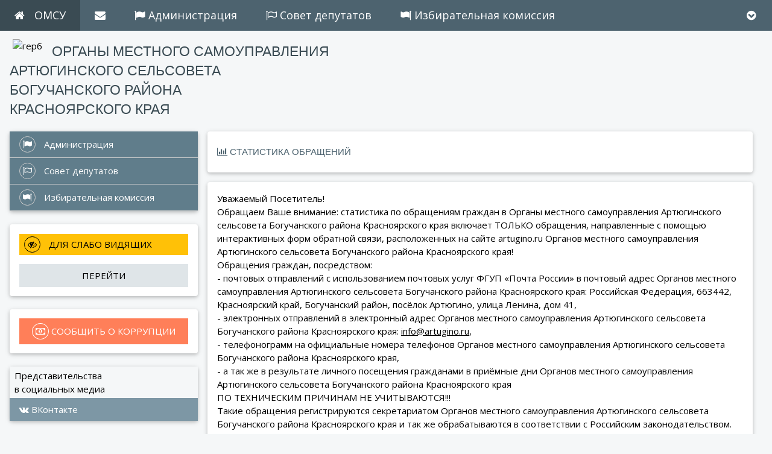

--- FILE ---
content_type: text/html; charset=windows-1251
request_url: http://artugino.ru/references_statistics.php?copylenco=referencesstatistics
body_size: 28647
content:
<!DOCTYPE html>
<html>
<title>Статистика обращений в Органы местного самоуправления Артюгинского сельсовета Богучанского района Красноярского края</title>
<meta http-equiv="Content-Type" content="text/html; charset=windows-1251">
<meta name="viewport" content="width=device-width,initial-scale=1,maximum-scale=1,user-scalable=no">
<meta http-equiv="X-UA-Compatible" content="IE=edge,chrome=1">
<meta name="HandheldFriendly" content="true">
<meta name="sputnik-verification" content="" />
<meta name="keywords" content="Статистика обращений, Артюгинскский сельсовет, сельское поселение, муниципальное образование, Администрация Артюгинского сельсовета Богучанского района Красноярского края, Совет депутатов Артюгинского сельсовета Богучанского района Красноярского края, Избирательная комиссия Артюгинского сельсовета Богучанского района Красноярского края, посёлок Артюгино, Богучанский район, Красноярский край, Российская Федерация">
<meta name="description" content="Статистика обращений. artugino.ru - официальный сайт Органов местного самоуправления Артюгинского сельсовета Богучанского района Красноярского края">
<link rel="shortcut icon" type="image/x-icon" href="./favicon.ico">
<link rel="icon" href="./favicon.ico">
<link rel="stylesheet" href="./w3css/w3.css">
<link rel="stylesheet" href="./w3css/w3-theme-color-1.css">
<link rel='stylesheet' href='https://fonts.googleapis.com/css?family=Open+Sans'>
<link rel="stylesheet" href="https://cdnjs.cloudflare.com/ajax/libs/font-awesome/4.7.0/css/font-awesome.min.css">
<!-- счётчик спутник -->
<script type="text/javascript">
 (function(d, t, p) {
      var j = d.createElement(t); j.async = true; j.type = "text/javascript";
      j.src = ("https:" == p ? "https:" : "http:") + "//stat.sputnik.ru/cnt.js";
      var s = d.getElementsByTagName(t)[0]; s.parentNode.insertBefore(j, s);
 	})(document, "script", document.location.protocol);
</script>
<!-- / счётчик спутник -->
<!-- просмотр изображений -->
<link href="./js/gallerytodo.css" rel="stylesheet" type="text/css" />
<script type="text/javascript" src="./js/todo.js"></script>
<script type="text/javascript">
todo.onload(function(){
       todo.gallery('gallery');
});
</script>
<!-- / просмотр изображений --><body class="w3-theme-l5">
<!-- Navbar -->
<div class="w3-top">
 <div class="w3-bar w3-theme-d2 w3-left-align w3-large">
  <a class="w3-bar-item w3-button w3-hide-medium w3-hide-large w3-right w3-padding-large w3-hover-white w3-large w3-theme-d2" href="javascript:void(0);" onclick="openNav()"><i class="fa fa-bars"></i></a> 
  <a href="./index.php?copylenco=main" class="w3-bar-item w3-button w3-padding-large w3-theme-d4"><i class="fa fa-home w3-margin-right"></i>ОМСУ</a>
  <div class="w3-dropdown-hover w3-hide-small">
    <button class="w3-button w3-padding-large" title="Обратная связь"><i class="fa fa-envelope"></i></button>     
    <div class="w3-dropdown-content w3-card-4 w3-bar-block" style="width:300px">
      <a href="./reception_on_line.php?copylenco=receptiononline" class="w3-bar-item w3-button w3-fa-topmenu1"><i class="fa fa-envelope"></i> Обратная связь</a>
      <a href="./report_corruption.php?copylenco=reportcorruption" class="w3-bar-item w3-button w3-fa-topmenu1"><i class="fa fa-money"></i> Сообщить о коррупции</a>
      <a href="./question-answer.php?copylenco=questionanswer" class="w3-bar-item w3-button w3-fa-topmenu1"><i class="fa fa-commenting-o"></i> Вопрос - ответ</a>
      <a href="./ask_a_question.php?copylenco=askaquestion" class="w3-bar-item w3-button w3-fa-topmenu1"><i class="fa fa-pencil-square-o"></i> Задать вопрос</a>
      <a href="./polls.php?copylenco=poll" class="w3-bar-item w3-button w3-fa-topmenu1"><i class="fa fa-check-square-o"></i> Опрос</a>
      <a href="./check_appeal.php?copylenco=checkappeal" class="w3-bar-item w3-button w3-fa-topmenu1"><i class="fa fa-check"></i> Проверить обращение</a>
      <a href="./references_statistics.php?copylenco=referencesstatistics" class="w3-bar-item w3-button w3-fa-topmenu1"><i class="fa fa-bar-chart-o"></i> Статистика обращений</a>	  
    </div>
  </div><div class="w3-dropdown-hover w3-hide-small"><a href="./omsu.php?copylenco=omsu&id_omsu=1" title="Администрация"><button class="w3-button w3-padding-large"><i class="fa fa-flag"></i>&nbsp;Администрация</button></a><div class="w3-dropdown-content w3-card-4 w3-bar-block" style="width:auto!important"><a href="./bio.php?copylenco=bio&id_omsu=1" class="w3-bar-item w3-button w3-fa-topmenu1"><i class="fa fa-user"></i> Глава сельсовета</a><a href="./obr.php?copylenco=obr&id_omsu=1" class="w3-bar-item w3-button w3-fa-topmenu1"><i class="fa fa-bullhorn"></i> Обращение Главы сельсовета к посетителям сайта</a><a href="./staffers.php?copylenco=staffers&id_omsu=1" class="w3-bar-item w3-button w3-fa-topmenu1"><i class="fa fa-users"></i>Муниципальные служащие администрации</a></div></div><div class="w3-dropdown-hover w3-hide-small"><a href="./omsu.php?copylenco=omsu&id_omsu=2" title="Совет депутатов"><button class="w3-button w3-padding-large"><i class="fa fa-flag-o"></i>&nbsp;Совет депутатов</button></a><div class="w3-dropdown-content w3-card-4 w3-bar-block" style="width:auto!important"><a href="./bio.php?copylenco=bio&id_omsu=2" class="w3-bar-item w3-button w3-fa-topmenu1"><i class="fa fa-user"></i> Председатель Совета депутатов</a><a href="./obr.php?copylenco=obr&id_omsu=2" class="w3-bar-item w3-button w3-fa-topmenu1"><i class="fa fa-bullhorn"></i> Обращение Председателя Совета депутатов к посетителям сайта</a><a href="./staffers.php?copylenco=staffers&id_omsu=2" class="w3-bar-item w3-button w3-fa-topmenu1"><i class="fa fa-users"></i>Депутаты Совета депутатов</a></div></div><div class="w3-dropdown-hover w3-hide-small"><a href="./omsu.php?copylenco=omsu&id_omsu=3" title="Избирательная комиссия"><button class="w3-button w3-padding-large"><i class="fa fa-flag fa-flip-horizontal"></i>&nbsp;Избирательная комиссия</button></a><div class="w3-dropdown-content w3-card-4 w3-bar-block" style="width:auto!important"><a href="./bio.php?copylenco=bio&id_omsu=3" class="w3-bar-item w3-button w3-fa-topmenu1"><i class="fa fa-user"></i> Председатель избирательной комиссии</a><a href="./obr.php?copylenco=obr&id_omsu=3" class="w3-bar-item w3-button w3-fa-topmenu1"><i class="fa fa-bullhorn"></i> Обращение Председателя избирательной комиссии к посетителям сайта</a><a href="./staffers.php?copylenco=staffers&id_omsu=3" class="w3-bar-item w3-button w3-fa-topmenu1"><i class="fa fa-users"></i>Члены избирательной комиссии</a></div></div>  
  <a href="#down" class="w3-hide-small w3-right w3-padding-large w3-fa-topmenu3" title="в конец"><i class="fa fa-chevron-circle-down"></i></a>

 </div>

</div>

  <!-- Navbar on small screens -->
  <div id="navDemo" class="w3-bar-block w3-theme-d2 w3-hide w3-hide-large w3-hide-medium w3-large w3-mobile-menu-margin-top">
<a href="./omsu.php?copylenco=omsu&id_omsu=1" class="w3-bar-item w3-button w3-padding-large w3-fa-topmenu2"><i class="fa fa-flag"></i> Администрация</a><a href="./omsu.php?copylenco=omsu&id_omsu=2" class="w3-bar-item w3-button w3-padding-large w3-fa-topmenu2"><i class="fa fa-flag-o"></i> Совет депутатов</a><a href="./omsu.php?copylenco=omsu&id_omsu=3" class="w3-bar-item w3-button w3-padding-large w3-fa-topmenu2"><i class="fa fa-flag fa-flip-horizontal"></i> Избирательная комиссия</a>  
  <a href="./reception_on_line.php?copylenco=receptiononline" class="w3-bar-item w3-button w3-padding-large w3-fa-topmenu2"><i class="fa fa-envelope"></i> Обратная связь</a>
  <a href="./report_corruption.php?copylenco=reportcorruption" class="w3-bar-item w3-button w3-padding-large w3-fa-topmenu2"><i class="fa fa-money"></i> Сообщить о коррупции</a>
  <a href="./question-answer.php?copylenco=questionanswer" class="w3-bar-item w3-button w3-padding-large w3-fa-topmenu2"><i class="fa fa-commenting-o"></i> Вопрос - ответ</a>
  <a href="./ask_a_question.php?copylenco=askaquestion" class="w3-bar-item w3-button w3-padding-large w3-fa-topmenu2"><i class="fa fa-pencil-square-o"></i> Задать вопрос</a>
  <a href="./polls.php?copylenco=poll" class="w3-bar-item w3-button w3-padding-large w3-fa-topmenu2"><i class="fa fa-check-square-o"></i> Опрос</a>
  <a href="./check_appeal.php?copylenco=checkappeal" class="w3-bar-item w3-button w3-padding-large w3-fa-topmenu2"><i class="fa fa-check"></i> Проверить обращение</a>
  <a href="./references_statistics.php?copylenco=referencesstatistics" class="w3-bar-item w3-button w3-padding-large w3-fa-topmenu2"><i class="fa fa-bar-chart-o"></i> Статистика обращений</a>
  <a href="./sitemap.php?copylenco=sitemap" class="w3-bar-item w3-button w3-padding-large w3-fa-topmenu2"><i class="fa fa-sitemap"></i> Карта сайта</a>
  </div><!-- / Navbar on small screens --> 

<!-- название Органов местного самоуправления Артюгинского сельсовета Богучанского района Красноярского края -->
<div class="w3-container" style="margin-top:60px"><a name="up"><img src="./dis/sv_logo.png" align="left" vspace="5px" hspace="5px" class="w3-left w3-margin-right" style="width:25% auto;height:25% auto;" alt="герб" title="герб"></a><div class="naimenmobile">Органы местного самоуправления<br />Артюгинского сельсовета<br />Богучанского района<br />Красноярского края</div></div>
<!-- / название Органов местного самоуправления Артюгинского сельсовета Богучанского района Красноярского края -->

<!-- Page Container -->
<div class="w3-container w3-content" style="max-width:1400px;margin-top:10px">
  
  <!-- The Grid -->
  <div class="w3-row">
    <!-- Left Column -->
    <div class="w3-col m3">
	      
<!-- Menu -->
<div class="w3-card w3-round"><div class="w3-white"><a href="./omsu.php?copylenco=omsu&id_omsu=1" class="w3-button w3-block w3-theme-level1 w3-left-align w3-border-bottom w3-pre-wrap w3-fa-topmenu2"><i class="fa fa-flag"></i>&nbsp;Администрация</a><a href="./omsu.php?copylenco=omsu&id_omsu=2" class="w3-button w3-block w3-theme-level1 w3-left-align w3-border-bottom w3-pre-wrap w3-fa-topmenu2"><i class="fa fa-flag-o"></i>&nbsp;Совет депутатов</a><a href="./omsu.php?copylenco=omsu&id_omsu=3" class="w3-button w3-block w3-theme-level1 w3-left-align w3-border-bottom w3-pre-wrap w3-fa-topmenu2"><i class="fa fa-flag fa-flip-horizontal"></i>&nbsp;Избирательная комиссия</a></div></div><br /><!-- кнопка для слабовидящих -->
      <div class="w3-card w3-round w3-white w3-center">
        <div class="w3-container">
          <p><a href="./test.php" class="w3-button-top-name w3-block w3-theme-l9 w3-fa-topmenu1"><i class="fa fa-eye-slash"></i> ДЛЯ СЛАБО ВИДЯЩИХ</a></p>
          <p><a href="./test.php" class="w3-button w3-block w3-theme-l4">ПЕРЕЙТИ</a></p>
        </div>
      </div>
	  
      <br /><!-- кнопка сообщить о коррупции -->
      <div class="w3-card w3-round w3-white w3-center">
        <div class="w3-container">
		  <p><a href="./report_corruption.php?copylenco=reportcorruption"class="w3-button w3-block w3-theme-l4-1 w3-fa-topmenu2-1 w3-pre-wrap"><i class="fa fa-money"></i> СООБЩИТЬ О КОРРУПЦИИ</a></p>
        </div>
      </div>
	  
      <br /><!-- блок срочно -->
<!-- блок опрос -->
	  
<!-- блок соцсети -->
<!-- СоцСети -->      <div class="w3-card w3-round">
        <div class="w3-white">
		  <div class="w3-button-top-name w3-block w3-theme-l5 w3-left-align">Представительства<br />в социальных медиа</div>
<a href="https://vk.com/public217389114" class="w3-button w3-block w3-theme-l1 w3-left-align" target="_blank"><i class="fa fa-vk"></i> ВКонтакте</a>        </div>      
      </div>
	  
      <br /> 
   
    </div>
    <!-- End Left Column -->
    <!-- Right Column -->
    <div class="w3-col w3-threequarter">
    
      <div class="w3-row-padding">
        <div class="w3-col m12">
          <div class="w3-card w3-round w3-white">
            <div class="w3-container w3-padding">
              <p class="w3-namepage"><i class="fa fa-bar-chart-o"></i> Статистика обращений</p> 
            </div>
          </div>
        </div>
      </div>

	  <div class="w3-container w3-card w3-white w3-round w3-margin">
	  
	  <p>Уважаемый Посетитель!<br />Обращаем Ваше внимание: статистика по обращениям граждан в Органы местного самоуправления Артюгинского сельсовета Богучанского района Красноярского края включает ТОЛЬКО обращения, направленные с помощью интерактивных форм обратной связи, расположенных на сайте artugino.ru Органов местного самоуправления Артюгинского сельсовета Богучанского района Красноярского края!<br />Обращения граждан, посредством:<br />- почтовых отправлений с использованием почтовых услуг ФГУП &laquo;Почта России&raquo; в почтовый адрес Органов местного самоуправления Артюгинского сельсовета Богучанского района Красноярского края: Российская Федерация, 663442, Красноярский край, Богучанский район, посёлок Артюгино, улица Ленина, дом 41,<br />- электронных отправлений в электронный адрес Органов местного самоуправления Артюгинского сельсовета Богучанского района Красноярского края: <a href="mailto:info@artugino.ru">info@artugino.ru</a>,<br />- телефонограмм на официальные номера телефонов Органов местного самоуправления Артюгинского сельсовета Богучанского района Красноярского края,<br />- а так же в результате личного посещения гражданами в приёмные дни Органов местного самоуправления Артюгинского сельсовета Богучанского района Красноярского края<br />ПО ТЕХНИЧЕСКИМ ПРИЧИНАМ НЕ УЧИТЫВАЮТСЯ!!!<br />Такие обращения регистрируются секретариатом Органов местного самоуправления Артюгинского сельсовета Богучанского района Красноярского края и так же обрабатываются в соответствии с Российским законодательством.</p>

<h5>Статистика обращений граждан в Органы местного самоуправления Артюгинского сельсовета Богучанского района Красноярского края</h5><p>Общее количество обращений, поданных через формы обращений на сайте - 31 шт.</p><p>В том числе:</p>количество обращений, поданных через форму &laquo;Интернет-приёмная&raquo; - 28 шт.;<br />количество обращений, поданных через форму &laquo;Задать вопрос&raquo; - 3 шт.;<br /><p>В том числе обращений, поданных слабовидящими:</p><p>В настоящее время:</p>рассмотрено обращений (дан ответ)  - 2 шт.;<br />обращений в стадии рассмотрения - 29 шт.;<br /><p>Из рассмотренных обращений дан ответ:</p>по электронной почте в электронный адрес обративщегося - 1 шт.;<br />путём размещения на сайте в блоке &laquo;ВОПРОС-ОТВЕТ&raquo; - 1 шт.;<br /><p>Первое обращение зарегистрировано: 12 мая 2021 года, в 1:31<br />Последнее обращение зарегистрировано: 3 апреля 2025 года, в 18:07</p><br /><br />	  
	  </div>
	  
	  	  	  
	  <!-- локация -->    
	  <div class="w3-row-padding">
        <div class="w3-col m12">
          <div class="w3-card w3-round w3-white">
            <div class="w3-container w3-padding">
              <h6 class="w3-opacity">Вы здесь:</h6>
              <p class="w3-border w3-padding"><i class="fa fa-home"></i> <a href="./index.php?copylenco=main">Главная</a> &rarr; <i class="fa fa-bar-chart-o"></i> Статистика обращений</p> 
            </div>
          </div>
        </div>
      </div>
	  
<!-- блок важное -->
<!-- блок поиск -->
     <!-- поиск -->
	  <div class="w3-row-padding">
        <div class="w3-col m12">
          <div class="w3-card w3-round w3-white">
            <div class="w3-container w3-padding">
              <h6 class="w3-opacity">Поиск по сайту</h6>
              <p>введите уникальный поисковый запрос</p>
			  <form action="./search.php?copylenco=search" method="GET" class="form">
			  <input type="text" name="name" value="" contenteditable="true" class="w3-border w3-padding w3-input" required /><br />
			  <button type="submit" class="w3-button w3-theme"><i class="fa fa-search"></i> НАЙТИ</button>
			  </form>
            </div>
          </div>
        </div>
      </div>
	  
	  <br />      
    </div>
    <!-- End Right Column -->
  
  </div>
  <!-- End Grid -->

</div>
<!-- End Page Container -->
<!-- блок баннеры и ссылки -->
<div class="w3-container w3-theme-d6 w3-padding-16">  
  <h5 class="w3-fa w3-left-align"><a href="./useful_information.php?copylenco=usefulinformation"><i class="fa fa-info-circle"></i> Полезная информация</a></h5>
<div class="w3-col.l6"><a href="http://президент.рф/"><img src="files/banners/s_1.jpg" width="190" height="95" alt="Сайт Президента Российской Федерации" title="Сайт Президента Российской Федерации" class="w3-margin-bottom" vspace="5px" hspace="5px"></a><a href="http://www.gosuslugi.ru/"><img src="files/banners/s_12.jpg" width="190" height="95" alt="Сайт ГосУслуги.РУ" title="Сайт ГосУслуги.РУ" class="w3-margin-bottom" vspace="5px" hspace="5px"></a><a href="http://правительство.рф/"><img src="files/banners/s_2.jpg" width="190" height="95" alt="Сайт Правительства Российской Федерации" title="Сайт Правительства Российской Федерации" class="w3-margin-bottom" vspace="5px" hspace="5px"></a><a href="http://zakupki.gov.ru/"><img src="files/banners/s_4.jpg" width="190" height="95" alt="Сайт Гос.Закупок" title="Сайт Гос.Закупок" class="w3-margin-bottom" vspace="5px" hspace="5px"></a><a href="http://www.duma.gov.ru/"><img src="files/banners/s_3.jpg" width="190" height="95" alt="Сайт Государственной Думы Российской Федерации" title="Сайт Государственной Думы Российской Федерации" class="w3-margin-bottom" vspace="5px" hspace="5px"></a><a href="http://torgi.gov.ru/"><img src="files/banners/s_5.jpg" width="190" height="95" alt="Сайт Гос.Торгов" title="Сайт Гос.Торгов" class="w3-margin-bottom" vspace="5px" hspace="5px"></a></div><div class="w3-col.l6"><div class="w3-third w3-fa w3-left-align w3-otst-bottom15"><a href="http://kremlin.ru">ПРЕЗИДЕНТ РОССИЙСКОЙ ФЕДЕРАЦИИ</a></div><div class="w3-third w3-fa w3-left-align w3-otst-bottom15"><a href="http://government.ru">ПРАВИТЕЛЬСТВО РОССИЙСКОЙ ФЕДЕРАЦИИ</a></div><div class="w3-third w3-fa w3-left-align w3-otst-bottom15"><a href="https://mvd.ru">МИНИСТЕРСТВО ВНУТРЕННИХ ДЕЛ РОССИЙСКОЙ ФЕДЕРАЦИИ</a></div><div class="w3-third w3-fa w3-left-align w3-otst-bottom15"><a href="http://gosuslugi.ru">ЭЛЕКТРОННОЕ ПРАВИТЕЛЬСТВО РОССИЙСКОЙ ФЕДЕРАЦИИ ГОС.УСЛУГИ</a></div><div class="w3-third w3-fa w3-left-align w3-otst-bottom15"><a href="http://mchs.gov.ru">МИНИСТЕРСТВО ПО ЧРЕЗВЫЧАЙНЫМ СИТУАЦИЯМ РОССИЙСКОЙ ФЕДЕРАЦИИ</a></div><div class="w3-third w3-fa w3-left-align w3-otst-bottom15"><a href="http://council.gov.ru">СОВЕТ ФЕДЕРАЦИИ ФЕДЕРАЛЬНОГО СОБРАНИЯ РОССИЙСКОЙ ФЕДЕРАЦИИ</a></div><div class="w3-third w3-fa w3-left-align w3-otst-bottom15"><a href="http://www.duma.gov.ru">ГОСУДАРСТВЕННАЯ ДУМА РОССИЙСКОЙ ФЕДЕРАЦИИ</a></div><div class="w3-third w3-fa w3-left-align w3-otst-bottom15"><a href="http://ksrf.ru">КОНСТИТУЦИОННЫЙ СУД РОССИЙСКОЙ ФЕДЕРАЦИИ</a></div><div class="w3-third w3-fa w3-left-align w3-otst-bottom15"><a href="http://programs.gov.ru">ПОРТАЛ ГОСУДАРСТВЕННЫХ ПРОГРАММ</a></div></div>
</div><!-- Footer -->
<footer class="w3-container w3-theme-d1 w3-top-bottom-padding20">  
  <h5>Навигация</h5>
  
<div class="w3-bar-item w3-button-bottom-menu w3-third w3-fa w3-left-align"><a href="./omsu.php?copylenco=omsu&id_omsu=1" title="Администрация"><i class="fa fa-flag"></i>&nbsp;Администрация</a></div><div class="w3-bar-item w3-button-bottom-menu w3-third w3-fa w3-left-align"><a href="./omsu.php?copylenco=omsu&id_omsu=2" title="Совет депутатов"><i class="fa fa-flag-o"></i>&nbsp;Совет депутатов</a></div><div class="w3-bar-item w3-button-bottom-menu w3-third w3-fa w3-left-align"><a href="./omsu.php?copylenco=omsu&id_omsu=3" title="Избирательная комиссия"><i class="fa fa-flag fa-flip-horizontal"></i>&nbsp;Избирательная комиссия</a></div><div class="perenos"></div><div class="w3-bar-item w3-button-bottom-menu w3-third w3-fa w3-left-align"><a href="./bio.php?copylenco=bio&id_omsu=1" title="Глава сельсовета"><i class="fa fa-user"></i>&nbsp;Глава сельсовета</a></div><div class="w3-bar-item w3-button-bottom-menu w3-third w3-fa w3-left-align"><a href="./bio.php?copylenco=bio&id_omsu=2" title="Председатель Совета депутатов"><i class="fa fa-user"></i>&nbsp;Председатель Совета депутатов</a></div><div class="w3-bar-item w3-button-bottom-menu w3-third w3-fa w3-left-align"><a href="./bio.php?copylenco=bio&id_omsu=3" title="Председатель избирательной комиссии"><i class="fa fa-user"></i>&nbsp;Председатель избирательной комиссии</a></div><div class="perenos"></div><div class="w3-bar-item w3-button-bottom-menu w3-third w3-fa w3-left-align"><a href="./obr.php?copylenco=obr&id_omsu=1" title="Обращение Главы сельсовета к посетителям сайта"><i class="fa fa-bullhorn"></i> Обращение Главы сельсовета к посетителям сайта</a></div><div class="w3-bar-item w3-button-bottom-menu w3-third w3-fa w3-left-align"><a href="./obr.php?copylenco=obr&id_omsu=2" title="Обращение Председателя Совета депутатов к посетителям сайта"><i class="fa fa-bullhorn"></i> Обращение Председателя Совета депутатов к посетителям сайта</a></div><div class="w3-bar-item w3-button-bottom-menu w3-third w3-fa w3-left-align"><a href="./obr.php?copylenco=obr&id_omsu=3" title="Обращение Председателя избирательной комиссии к посетителям сайта"><i class="fa fa-bullhorn"></i> Обращение Председателя избирательной комиссии к посетителям сайта</a></div><div class="perenos"></div><div class="w3-bar-item w3-button-bottom-menu w3-third w3-fa w3-left-align"><a href="./staffers.php?copylenco=staffers&id_omsu=" title="Муниципальные служащие администрации"><i class="fa fa-users"></i> Муниципальные служащие администрации</a></div><div class="w3-bar-item w3-button-bottom-menu w3-third w3-fa w3-left-align"><a href="./staffers.php?copylenco=staffers&id_omsu=" title="Депутаты Совета депутатов"><i class="fa fa-users"></i> Депутаты Совета депутатов</a></div><div class="w3-bar-item w3-button-bottom-menu w3-third w3-fa w3-left-align"><a href="./staffers.php?copylenco=staffers&id_omsu=" title="Члены избирательной комиссии"><i class="fa fa-users"></i> Члены избирательной комиссии</a></div><div class="perenos"></div>    
  <div class="w3-bar-item w3-button-bottom-menu w3-third w3-fa w3-left-align"><a href="./emercom.php?copylenco=emercom">МЧС <i class="fa fa-bullhorn"></i> информирует</a></div>   
  <div class="w3-bar-item w3-button-bottom-menu w3-third w3-fa w3-left-align"><a href="./police.php?copylenco=police">Полиция <i class="fa fa-bullhorn"></i> информирует</a></div>
  <div class="w3-bar-item w3-button-bottom-menu w3-third w3-fa w3-left-align"><a href="./prosecutors.php?copylenco=prosecutors">Прокуратура <i class="fa fa-bullhorn"></i> информирует</a></div> 
  
  <div class="w3-bar-item w3-button-bottom-menu w3-third w3-fa w3-left-align"><a href="./index.php?copylenco=main"><i class="fa fa-home"></i> Главная</a></div>  
  <div class="w3-bar-item w3-button-bottom-menu w3-third w3-fa w3-left-align"><a href="./useful_information.php?copylenco=usefulinformation"><i class="fa fa-info-circle"></i> Полезная информация</a></div>  
  <div class="w3-bar-item w3-button-bottom-menu w3-third w3-fa w3-left-align"><a href="./test.php"><i class="fa fa-eye-slash"></i> Для слабо видящих</a></div>
  
  <div class="w3-bar-item w3-button-bottom-menu w3-third w3-fa w3-left-align"><a href="./reception_on_line.php?copylenco=receptiononline"><i class="fa fa-search"></i> Обратная связь</a></div>  
  <div class="w3-bar-item w3-button-bottom-menu w3-third w3-fa w3-left-align"><a href="./report_corruption.php?copylenco=reportcorruption"><i class="fa fa-money"></i> Сообщить о коррупции</a></div>  
  <div class="w3-bar-item w3-button-bottom-menu w3-third w3-fa w3-left-align"><a href="./question-answer.php?copylenco=questionanswer"><i class="fa fa-commenting-o"></i> Вопрос - ответ</a></div>
  
  <div class="w3-bar-item w3-button-bottom-menu w3-third w3-fa w3-left-align"><a href="./check_appeal.php?copylenco=checkappeal"><i class="fa fa-check"></i> Проверить обращение</a></div>  
  <div class="w3-bar-item w3-button-bottom-menu w3-third w3-fa w3-left-align"><a href="./references_statistics.php?copylenco=referencesstatistics"><i class="fa fa-bar-chart-o"></i> Статистика обращений</a></div>
  <div class="w3-bar-item w3-button-bottom-menu w3-third w3-fa w3-left-align"><a href="./ask_a_question.php?copylenco=askaquestion"><i class="fa fa-pencil-square-o"></i> Задать вопрос</a></div>  
  
  <div class="w3-bar-item w3-button-bottom-menu w3-third w3-fa w3-left-align"><a href="./site_information.php?copylenco=siteinformation"><i class="fa fa-gavel"></i> Информация о сайте</a></div>
  
  <div class="w3-bar-item w3-button-bottom-menu w3-third w3-fa w3-left-align"><a href="./search.php?copylenco=search"><i class="fa fa-search"></i> Найти на сайте</a></div>  
  <div class="w3-bar-item w3-button-bottom-menu w3-third w3-fa w3-left-align"><a href="./sitemap.php?copylenco=sitemap"><i class="fa fa-sitemap"></i> Карта сайта</a></div>
   
  <div class="w3-bar-item w3-button-bottom-menu w3-third w3-fa w3-left-align"><a href="./news.php?copylenco=news"><i class="fa fa-newspaper-o"></i> Новости</a></div>  
  <div class="w3-bar-item w3-button-bottom-menu w3-third w3-fa w3-left-align"><a href="./vesty.php?copylenco=vesty"><i class="fa fa-video-camera"></i> Видео новости</a></div>  
  <div class="w3-bar-item w3-button-bottom-menu w3-third w3-fa w3-left-align"><a href="./ads.php?copylenco=ads"><i class="fa fa-sticky-note-o"></i> Объявления</a></div>
  
  <div class="w3-bar-item w3-button-bottom-menu w3-third w3-fa w3-left-align"><a href="./polls.php?copylenco=poll"><i class="fa fa-check-square-o"></i> Опрос</a></div>  
  <div class="w3-bar-item w3-button-bottom-menu w3-third w3-fa w3-left-align"><a href="./licenses.php?copylenco=licenses"><i class="fa fa-certificate"></i> Лицензии</a></div>  
  <div class="w3-bar-item w3-button-bottom-menu w3-third w3-fa w3-left-align"><a href="./age_limit.php?copylenco=agelimit"><i class="fa fa-exclamation-triangle"></i> Ограничение по возрасту:18+</a></div>  
  <div class="w3-bar-item w3-button-bottom-menu w3-third w3-fa w3-left-align"><a href="./opendata.php?copylenco=opendata"><i class="fa fa-dot-circle-o"></i> Открытые данные</a></div>

</footer>
<footer class="w3-container w3-theme-d3 w3-padding-16">
  <p><br />&copy;&nbsp;2012 - 2026 Все права защищены.
  <br />Органы местного самоуправления Артюгинского сельсовета Богучанского района Красноярского края  <br />Сайт <a href="http://artugino.ru">artugino.ru</a> является официальным сайтом, а электронная почта <a href="mailto:info@artugino.ru">info@artugino.ru</a> является официальной электронной почтой Органов местного самоуправления Артюгинского сельсовета Богучанского района Красноярского края<br />Материалы официального сайта <a href="http://artugino.ru">artugino.ru</a> Органов местного самоуправления Артюгинского сельсовета Богучанского района Красноярского края с мая 2012 года по январь 2021 года расположены в <a href="http://arhiv.artugino.ru" target="_blank"><i class="fa fa-archive"></i> архиве сайта</a>.<br />Все материалы сайта доступны по <a href="./licenses.php?copylenco=licenses"><b><i class="fa fa-certificate"></i> Лицензии</b></a>. <a href='./age_limit.php?copylenco=agelimit'><font color="#FFFF99"><b><i class="fa fa-exclamation-triangle"></i> Ограничение по возрасту:18+</b></font></a>. Сегодня 18 января 2026 года, воскресенье</b><br /></p>
</footer>
<footer class="w3-container w3-theme-d5">  
 <p><a href="#up" class="w3-hide-small w3-right w3-padding-large w3-fa-topmenu3" title="в начало"><i class="fa fa-chevron-circle-up"></i></a>
 <!-- счётчик спутник --><span id="sputnik-informer" class="sputnik-informer"></span><!-- / счётчик спутник --> Сайт является <a href="http://xn--e1ajbclded2i.xn--p1ai" target="_blank">Российским программным продуктом</a> и <a href="https://nvhost.ru/" target="_blank">размещён на сервере</a> под юрисдикцией Российской Федерации<br />Сайт <a href="http://копыленко.рф/" target="_blank">разработан</a> в ООО КопыленКомпани и <a href="https://nvhost.ru/" target="_blank">размещён</a> в ООО Дом для сайта<a name="down">.</a></p>
</footer>
<!-- / End Footer -->
<script>
// Accordion
function myFunction(id) {
  var x = document.getElementById(id);
  if (x.className.indexOf("w3-show") == -1) {
    x.className += " w3-show";
    x.previousElementSibling.className += " w3-theme-d1";
  } else { 
    x.className = x.className.replace("w3-show", "");
    x.previousElementSibling.className = 
    x.previousElementSibling.className.replace(" w3-theme-d1", "");
  }
}

// Used to toggle the menu on smaller screens when clicking on the menu button
function openNav() {
  var x = document.getElementById("navDemo");
  if (x.className.indexOf("w3-show") == -1) {
    x.className += " w3-show";
  } else { 
    x.className = x.className.replace(" w3-show", "");
  }
}
</script></body>
</html>


--- FILE ---
content_type: text/css
request_url: http://artugino.ru/w3css/w3-theme-color-1.css
body_size: 2808
content:
.w3-theme-l9 {color:#000 !important; background-color:#ffc107 !important}
.w3-theme-l8 {color:#fff !important; background-color:#00bcd4 !important}
.w3-theme-l7 {color:#fff !important; background-color:#87CEEB !important}
.w3-theme-l6-6 {color:#000 !important; background-color:#8bc34a !important}
.w3-theme-l6 {color:#fff !important; background-color:#8bc34a !important}
.w3-theme-l5 {color:#000 !important; background-color:#f5f7f8 !important}
.w3-theme-l4-1 {color:#fff !important; background-color:#ff7f59 !important}
.w3-theme-l4 {color:#000 !important; background-color:#dfe5e8 !important}
.w3-theme-l3-3 {color:#fff !important; background-color:#becbd2 !important}
.w3-theme-l3 {color:#000 !important; background-color:#becbd2 !important}
.w3-theme-l2-2 {color:#fff !important; background-color:#9eb1bb !important}
.w3-theme-l2 {color:#000 !important; background-color:#9eb1bb !important}
.w3-theme-l1 {color:#fff !important; background-color:#7d97a5 !important}
.w3-theme-l0 {color:#000 !important; background-color:#f0f0e1 !important}
.w3-theme-l-attantion {color:#fff !important; background-color:#D93600 !important}
.w3-theme-d0 {color:#fff !important; background-color:#555555 !important}
.w3-theme-d1 {color:#fff !important; background-color:#57707d !important}
.w3-theme-d2 {color:#fff !important; background-color:#4d636f !important}
.w3-theme-d3 {color:#fff !important; background-color:#435761 !important}
.w3-theme-d4 {color:#fff !important; background-color:#3a4b53 !important}
.w3-theme-d5 {color:#fff !important; background-color:#303e45 !important}
.w3-theme-d6 {color:#000 !important; background-color:#ffffff !important}
.w3-theme-d7 {color:#fff !important; background-color:#555555 !important}

.w3-theme-level1 {color:#fff; background-color:#607d8b !important}
.w3-theme-level1-on {color:#ffff99; background-color:#607d8b !important}
.w3-theme-level2 {color:#fff; background-color:#7d97a5 !important}
.w3-theme-level2-on {color:#ffff99; background-color:#7d97a5 !important}
.w3-theme-level3 {color:#fff; background-color:#9bb0bb !important}
.w3-theme-level3-on {color:#ffff99; background-color:#9bb0bb !important}

.w3-theme-light {color:#000 !important; background-color:#f5f7f8 !important}
.w3-theme-dark {color:#fff !important; background-color:#303e45 !important}
.w3-theme-action {color:#fff !important; background-color:#303e45 !important}

.w3-theme {color:#fff !important; background-color:#607d8b !important}
.w3-text-theme {color:#607d8b !important}
.w3-border-theme {border-color:#607d8b !important}

.w3-hover-theme:hover {color:#fff !important; background-color:#607d8b !important}
.w3-hover-text-theme:hover {color:#607d8b !important}
.w3-hover-border-theme:hover {border-color:#607d8b !important}

html, body, h1, h2, h3, h4, h5 {font-family: "Open Sans", sans-serif}